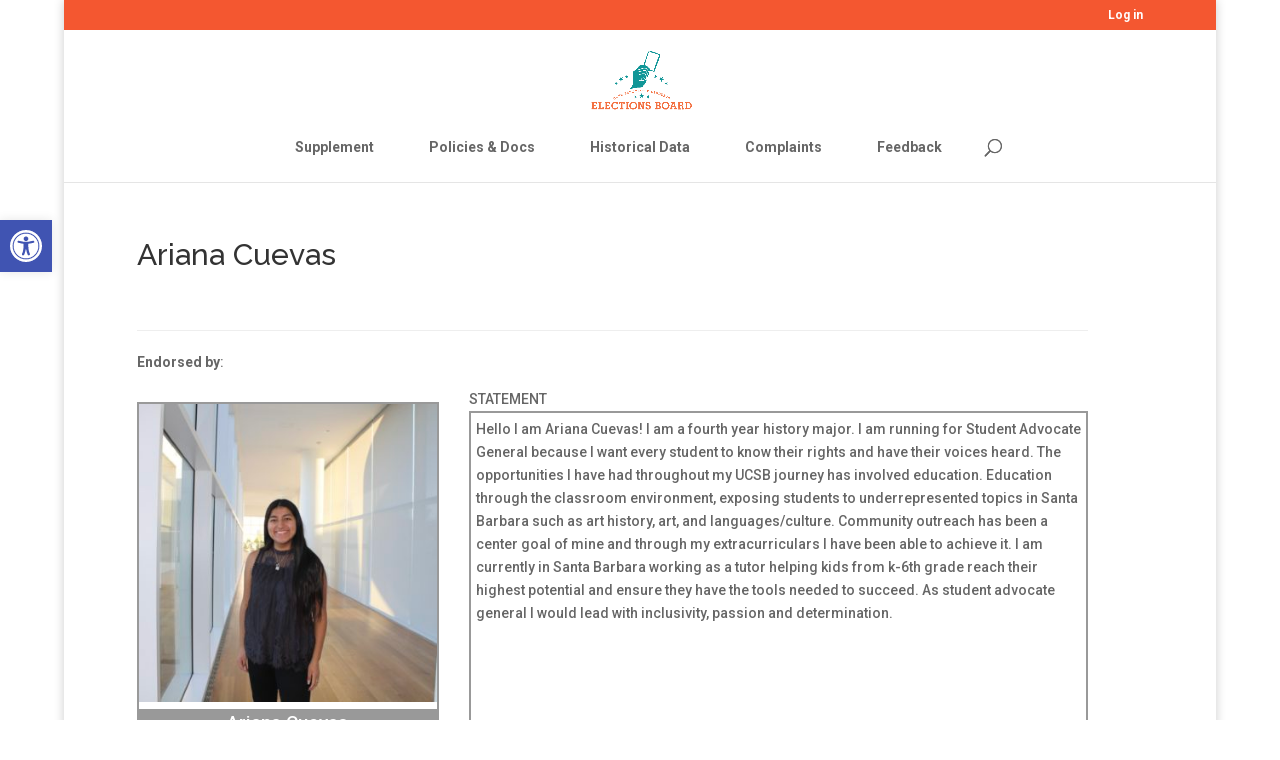

--- FILE ---
content_type: text/css
request_url: https://elections.as.ucsb.edu/wp-content/uploads/ddl-layouts-tmp/40143cdc4ba9e33a8cc14782fe6283a0.css?ver=2.6.17
body_size: 284
content:
/*Layouts css goes here*/

.btn-success a {
  color: #fff;
}

.photos {
  border: 2px solid #999;
}

.statementhead {
  
}

.statements {
  border: 2px solid #999;
  padding: 5px;
  min-height: 400px;
}

.names {
  background: #999;
  color: #fff;
  text-align: center;
  font-size: 1.35em;
}

.positions {
  text-align: center;
  border: 1px solid #999;
  width: 90%;
  margin: 0 auto;
  border-top-style: none;
    border-right-style: solid;
    border-bottom-style: solid;
    border-left-style: solid;
}

.parties {
  text-align: center;
  border: 1px solid #999;
  width: 80%;
  margin: 0 auto;
  border-top-style: none;
    border-right-style: solid;
    border-bottom-style: solid;
    border-left-style: solid;
  color: #fff;
}